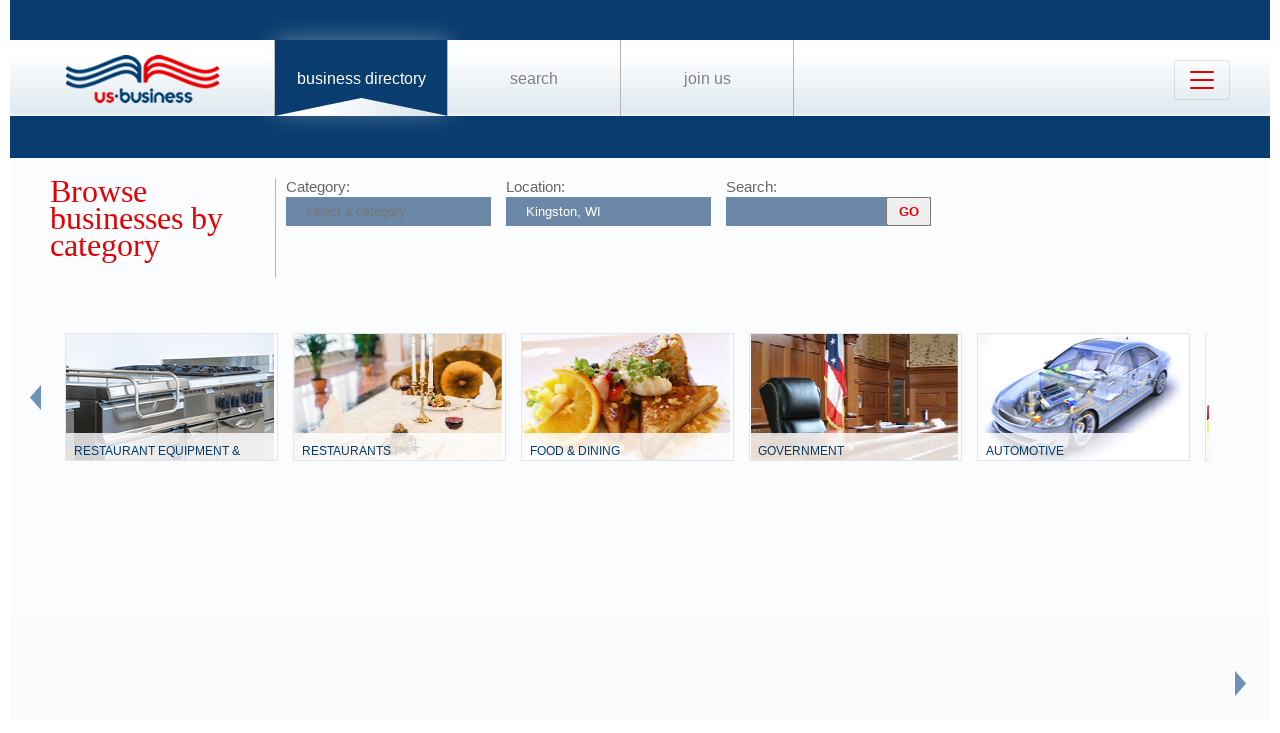

--- FILE ---
content_type: text/html; charset=UTF-8
request_url: https://us-business.info/directory/kingston-wi/
body_size: 4809
content:
<!DOCTYPE html>
<html lang="en-US">
<head>
	<meta charset="utf-8"/>
	<meta name="viewport" content="width=device-width, initial-scale=.88, maximum-scale=1"/>
	<meta name="description" content="Results 1 - 15 listings related to Kingston, WI on US-business.info. See contacts, phone numbers, directions, hours and more for all business categories in Kingston, WI."/>	<title>Kingston, WI | US Business Directory</title>

	<link rel="apple-touch-icon" sizes="180x180" href="/apple-touch-icon.png"/>
	<link rel="icon" type="image/png" href="/favicon-32x32.png" sizes="32x32"/>
	<link rel="icon" type="image/png" href="/favicon-16x16.png" sizes="16x16"/>
	<link rel="manifest" href="/manifest.json"/>
	<link rel="mask-icon" href="/safari-pinned-tab.svg" color="#0a3d6f"/>
	<meta name="apple-mobile-web-app-title" content="US Business Directory"/>
	<meta name="application-name" content="US Business Directory"/>
	<meta name="theme-color" content="#ffffff"/>

	<link rel="profile" href="https://microformats.org/profile/hcard" />
		
		<!--[if IE]><script src="https://html5shiv.googlecode.com/svn/trunk/html5.js"></script><![endif]-->
	<!--[if lt IE 9]><script src="https://css3-mediaqueries-js.googlecode.com/svn/trunk/css3-mediaqueries.js"></script><![endif]-->
		
		<link rel="stylesheet" href="/css/main.min.css?v=26" />
	
		<script async src="https://pagead2.googlesyndication.com/pagead/js/adsbygoogle.js?client=ca-pub-9784921475562406" crossorigin="anonymous"></script></head>
<body>
	<header id="page_header" class="blue">
		<nav>
			<div id="dLogo"><a href="/"><img alt="Homepage" src="/img/logo.png"/></a></div>
			<ul>
				<li class="sel"><a href="/directory/">Business Directory</a></li>
				<li><a href="/search/">Search</a></li>
				<li><a href="/join/">Join Us</a></li>
			</ul>
			<button class="navbar-toggler" type="button" data-target="#nbMenu" aria-label="Toggle navigation">
				<span class="navbar-toggler-icon"></span>
			</button>
		</nav>
		<div id="nbMenu" class="collapse" style="display:none;">
			<ul>
				<li class="sel"><a href="/directory/">Business Directory</a></li>
				<li><a href="/search/">Search</a></li>
				<li><a href="/join/">Join Us</a></li>
				<li><a href="/about/">About Us</a></li>
				<li><a href="/privacy/">Privacy</a></li>
				<li><a href="/faq/">FAQ</a></li>
				<li><a href="/feedback/">Feedback</a></li>
			</ul>
		</div>
		<form id="fSearchHeader" class="none" action="/search/" method="get">
			<div>
				<input name="q" type="text" value="" />
				<input name="lid" type="hidden" value="0" />
				<input name="type" type="hidden" value="" />
				<input type="submit" title="search" value="" />
			</div>
			<br class="clear"/>
		</form>
	</header>

	<section id="page_content">
<article class="filter filter2">
    <header><span class="title">Browse businesses by category</span></header>
            <div class="input"><label for="category">Category:</label><input name="category" type="text" placeholder="select a category" data-redirect="on"/></div>
        <div class="input"><label for="location">Location:</label><input name="location" type="text" value="Kingston, WI" data-lid="31927" required placeholder="enter a location"/></div>
    <div class="input">
        <form action="/search/?lid=31927" method="get">
            <label for="q">Search:</label>
            <input name="q" type="text" value=""/>
            <input type="submit" title="search" value="GO"/>
        </form>
    </div>
    <br class="clear" /><br class="clear" />

    <nav class="categories"><div class="left"><img alt="left" src="/img/left.png" loading="lazy" style="width: 11px; height: 25px;"/></div><div class="slider"><ul><li><div><img alt="" src="/img/categories/restaurant equipment & supplies.jpg" loading="lazy" style="width: 208px; height: 126px;" /><a href="https://us-business.info/directory/kingston-wi/restaurant_equipment_and_supplies/">Restaurant Equipment & Supplies</a></div></li><li><div><img alt="" src="/img/categories/restaurants.jpg" loading="lazy" style="width: 208px; height: 126px;" /><a href="https://us-business.info/directory/kingston-wi/restaurants/">Restaurants</a></div></li><li><div><img alt="" src="/img/categories/food & dining.jpg" loading="lazy" style="width: 208px; height: 126px;" /><a href="https://us-business.info/directory/kingston-wi/food_and_dining/">Food & Dining</a></div></li><li><div><img alt="" src="/img/categories/state institutions.jpg" loading="lazy" style="width: 208px; height: 126px;" /><a href="https://us-business.info/directory/kingston-wi/government/">Government</a></div></li><li><div><img alt="" src="/img/categories/automotive.jpg" loading="lazy" style="width: 208px; height: 126px;" /><a href="https://us-business.info/directory/kingston-wi/automotive/">Automotive</a></div></li><li><div><img alt="" src="/img/categories/shops.jpg" loading="lazy" style="width: 208px; height: 126px;" /><a href="https://us-business.info/directory/kingston-wi/shopping/">Shopping</a></div></li></ul></div><div class="right"><img alt="right" src="/img/right.png" loading="lazy" style="width: 11px; height: 25px;"/></div></nav>
    </article>

<article>
    <header><h1>Browsing Kingston, <abbr class="region" title="Wisconsin">WI</abbr> Businesses</h1></header>
    <div>
        <a class="letter" name="A" href="#">A</a><div class="vcards"><div id="id17222270" class="vcard" data-cid="aToxNzIyMjI3MDs=" data-lat="43.691314697266" data-lng="-89.126846313477"><div class="map_5"></div><div class="fn org">Aces Pest Control</div><div class="adr"><span class="street-address">336 S Vine</span><span class="locality">Kingston</span>, <abbr class="region" title="Wisconsin">WI</abbr>, <span class="postal-code">53939</span></div><div class="tel" data-t="(920) 394-3319">9203943319</div><div class="category"><span class="value">Bee Control</span><span class="value">Bee Removal</span><span class="value">Exterminator</span><span class="value">Pest Control Services Ace</span><span class="value">Poygan Pest Control</span></div></div></div><a class="letter" name="F" href="#">F</a><div class="vcards"><div id="id17222271" class="vcard" data-cid="aToxNzIyMjI3MTs=" data-lat="43.685390472412" data-lng="-89.136787414551"><div class="map_3"></div><div class="fn org">Fischer's Mill Inc</div><div class="adr"><span class="street-address">210 N South St</span><span class="locality">Kingston</span>, <abbr class="region" title="Wisconsin">WI</abbr>, <span class="postal-code">53939</span></div><div class="tel" data-t="(920) 394-9335">9203949335</div><div class="category"><span class="value">Fertilizers</span></div></div><div id="id17222272" class="vcard" data-cid="aToxNzIyMjI3Mjs=" data-lat="43.683437347412" data-lng="-89.136856079102"><div class="map_4"></div><div class="fn org">Funbaggs Bar & Grill</div><div class="adr"><span class="street-address">131 N South St</span><span class="locality">Kingston</span>, <abbr class="region" title="Wisconsin">WI</abbr>, <span class="postal-code">53939</span></div><div class="tel" data-t="(920) 394-9908">9203949908</div><div class="category"><span class="value">Bar Grills</span><span class="value">Bar Restaurants</span><span class="value">Bar Supplies</span><span class="value">Bars Clubs</span><span class="value">Bars With Live Music</span><span class="value">Dining</span><span class="value">Food</span><span class="value">Liquor</span><span class="value">Places To Eat</span><span class="value">Pub Restaurants</span><span class="value">Resaurants</span><span class="value">Restauants</span><span class="value">Restaurant Coupons</span><span class="value">Restaurants Downtown</span><span class="value">Restaurants Hiring</span><span class="value">Restaurants On The Water</span><span class="value">Restaurants That Deliver</span><span class="value">Restaurants With Private Room</span><span class="value">Resturants</span><span class="value">Taverns</span><span class="value">The Flame</span><span class="value">The Warf</span><span class="value">Used Restaurant Equipment Supplies</span></div></div></div><a class="letter" name="G" href="#">G</a><div class="vcards"><div id="id17222273" class="vcard" data-cid="aToxNzIyMjI3Mzs=" data-lat="43.692417144775" data-lng="-89.127296447754"><div class="map_5"></div><div class="fn org">Glover Metal Building Erectors</div><div class="adr"><span class="street-address">227 S South</span><span class="locality">Kingston</span>, <abbr class="region" title="Wisconsin">WI</abbr>, <span class="postal-code">53939</span></div><div class="tel" data-t="(920) 394-3566">9203943566</div><div class="category"><span class="value">Central Wisconsin Steel</span><span class="value">Chainsaw</span><span class="value">Metal Buildings</span><span class="value">Metal Supply</span><span class="value">Pole Buildings</span><span class="value">Steel Building</span><span class="value">Steel Buildings</span><span class="value">Steel Erectors</span><span class="value">Storage Sheds</span></div></div></div><a class="letter" name="J" href="#">J</a><div class="vcards"><div id="id17222274" class="vcard" data-cid="aToxNzIyMjI3NDs=" data-lat="43.685989379883" data-lng="-89.136650085449"><div class="map_4"></div><div class="fn org">Jaster's Ag-Supply</div><div class="adr"><span class="street-address">230 N South St</span><span class="locality">Kingston</span>, <abbr class="region" title="Wisconsin">WI</abbr>, <span class="postal-code">53939</span></div><div class="tel" data-t="(920) 394-9335">9203949335</div><div class="category"><span class="value">Fertilizers</span></div></div></div><a class="letter" name="K" href="#">K</a><div class="vcards"><div id="id17222275" class="vcard" data-cid="aToxNzIyMjI3NTs=" data-lat="43.685390472412" data-lng="-89.136787414551"><div class="map_6"></div><div class="fn org">Kingston House</div><div class="adr"><span class="street-address">210 N South St</span><span class="locality">Kingston</span>, <abbr class="region" title="Wisconsin">WI</abbr>, <span class="postal-code">53939</span></div><div class="tel" data-t="(920) 394-3011">9203943011</div><div class="category"><span class="value">Bar Restaurants</span><span class="value">Dining</span><span class="value">Food</span><span class="value">Places To Eat</span><span class="value">Resaurants</span><span class="value">Restauants</span><span class="value">Restaurant Coupons</span><span class="value">Restaurants Downtown</span><span class="value">Restaurants Hiring</span><span class="value">Restaurants On The Water</span><span class="value">Restaurants That Deliver</span><span class="value">Restaurants With Private Room</span><span class="value">Resturants</span><span class="value">The Flame</span><span class="value">The Warf</span><span class="value">Used Restaurant Equipment Supplies</span></div></div><div id="id17222276" class="vcard" data-cid="aToxNzIyMjI3Njs=" data-lat="43.68355178833" data-lng="-89.136856079102"><div class="map_5"></div><div class="fn org">Kingston Mill Pond Library</div><div class="adr"><span class="street-address">140 N South St</span><span class="locality">Kingston</span>, <abbr class="region" title="Wisconsin">WI</abbr>, <span class="postal-code">53939</span></div><div class="tel" data-t="(920) 394-3281">9203943281</div><div class="category"><span class="value">Libraries</span><span class="value">Library</span><span class="value">Public Library</span></div></div><div id="id17222277" class="vcard" data-cid="aToxNzIyMjI3Nzs=" data-lat="43.683322906494" data-lng="-89.136863708496"><div class="map_5"></div><div class="fn org">Kingston Motors</div><div class="adr"><span class="street-address">121 N South St</span><span class="locality">Kingston</span>, <abbr class="region" title="Wisconsin">WI</abbr>, <span class="postal-code">53939</span></div><div class="tel" data-t="(920) 394-3225">9203943225</div><div class="category"><span class="value">Auto Repair & Service</span><span class="value">Auto Repair Service</span><span class="value">Auto Repair Shops</span><span class="value">Automotive Repair</span><span class="value">Brake Service</span><span class="value">Oil Change</span><span class="value">Tire Dealers</span><span class="value">Tires</span><span class="value">Used Tire Dealers</span></div></div><div id="id17222278" class="vcard" data-cid="aToxNzIyMjI3ODs=" data-lat="43.693698883057" data-lng="-89.127700805664"><div class="map_1"></div><div class="fn org">Kingston Village Hall</div><div class="adr"><span class="street-address">206 S South St</span><span class="locality">Kingston</span>, <abbr class="region" title="Wisconsin">WI</abbr>, <span class="postal-code">53939</span></div><div class="tel" data-t="(920) 394-3306">9203943306</div><div class="category"><span class="value">City Hallphone Number</span><span class="value">City Village Township Government</span><span class="value">Government City Village Township</span><span class="value">Town Hall</span><span class="value">Township Of</span></div></div><div id="id17222279" class="vcard" data-cid="aToxNzIyMjI3OTs=" data-lat="43.693023681641" data-lng="-89.12809753418"><div class="map_4"></div><div class="fn org">Kingston Volunteer Fire Department</div><div class="adr"><span class="street-address">105 W Ann St</span><span class="locality">Kingston</span>, <abbr class="region" title="Wisconsin">WI</abbr>, <span class="postal-code">53939</span></div><div class="tel" data-t="(920) 394-3015">9203943015</div><div class="category"><span class="value">Fire Department</span><span class="value">Fire Departments</span><span class="value">Poynette Dekorra Fire Department</span></div></div></div><a class="letter" name="N" href="#">N</a><div class="vcards"><div id="id17222280" class="vcard" data-cid="aToxNzIyMjI4MDs=" data-lat="43.683322906494" data-lng="-89.136863708496"><div class="map_3"></div><div class="fn org">National Exchange Bank & Trust</div><div class="adr"><span class="street-address">120 N South St</span><span class="locality">Kingston</span>, <abbr class="region" title="Wisconsin">WI</abbr>, <span class="postal-code">53939</span></div><div class="tel" data-t="(920) 394-3544">9203943544</div><div class="category"><span class="value">1st National Bank</span><span class="value">Banks</span><span class="value">First National Bank</span><span class="value">Markesan State Bank</span><span class="value">National Exchange Bank Trust</span><span class="value">The Farmers Merchants Bank</span></div></div></div><a class="letter" name="S" href="#">S</a><div class="vcards"><div id="id17222281" class="vcard" data-cid="aToxNzIyMjI4MTs=" data-lat="43.683437347412" data-lng="-89.136856079102"><div class="map_4"></div><div class="fn org">Silver Spur</div><div class="adr"><span class="street-address">130 N South St</span><span class="locality">Kingston</span>, <abbr class="region" title="Wisconsin">WI</abbr>, <span class="postal-code">53939</span></div><div class="tel" data-t="(920) 394-3399">9203943399</div><div class="category"><span class="value">Bar Restaurants</span><span class="value">Bar Supplies</span><span class="value">Bars Clubs</span><span class="value">Bars With Live Music</span><span class="value">Deckers Redrock Saloon & Grill</span><span class="value">Dining</span><span class="value">Food</span><span class="value">Liquor</span><span class="value">Places To Eat</span><span class="value">Pub Restaurants</span><span class="value">Resaurants</span><span class="value">Restauants</span><span class="value">Restaurant Coupons</span><span class="value">Restaurants Downtown</span><span class="value">Restaurants Hiring</span><span class="value">Restaurants On The Water</span><span class="value">Restaurants That Deliver</span><span class="value">Restaurants With Private Room</span><span class="value">Resturants</span><span class="value">Taverns</span><span class="value">The Flame</span><span class="value">The Warf</span><span class="value">Used Restaurant Equipment Supplies</span></div></div></div><a class="letter" name="T" href="#">T</a><div class="vcards"><div id="id17222282" class="vcard" data-cid="aToxNzIyMjI4Mjs=" data-lat="43.446483612061" data-lng="-89.24097442627"><div class="map_2"></div><div class="fn org">Triumph Auto Glass</div><div class="adr"><span class="street-address">220 Division St</span><span class="locality">Kingston</span>, <abbr class="region" title="Wisconsin">WI</abbr>, <span class="postal-code">53939</span></div><div class="tel" data-t="(920) 686-0209">9206860209</div><div class="category"><span class="value">Auto Glass Repair</span><span class="value">Auto Glass Replacement</span><span class="value">Auto Glass Specialists</span><span class="value">Plexiglass</span><span class="value">Windshield Repair</span><span class="value">Windshield Replacement</span></div></div></div><a class="letter" name="U" href="#">U</a><div class="vcards"><div id="id17222283" class="vcard" data-cid="aToxNzIyMjI4Mzs=" data-lat="43.683666229248" data-lng="-89.136856079102"><div class="map_3"></div><div class="fn org">US Post Office</div><div class="adr"><span class="street-address">150 N South St</span><span class="locality">Kingston</span>, <abbr class="region" title="Wisconsin">WI</abbr>, <span class="postal-code">53939</span></div><div class="tel" data-t="(800) 275-8777">8002758777</div><div class="category"><span class="value">United States Post Office</span><span class="value">United States Postal Service</span><span class="value">Usps Post Office</span></div></div></div><a class="letter" name="V" href="#">V</a><div class="vcards"><div id="id17222284" class="vcard" data-cid="aToxNzIyMjI4NDs=" data-lat="43.693023681641" data-lng="-89.12809753418"><div class="map_5"></div><div class="fn org">Village of Kingston</div><div class="adr"><span class="street-address">105 Ann St</span><span class="locality">Kingston</span>, <abbr class="region" title="Wisconsin">WI</abbr>, <span class="postal-code">53939</span></div><div class="tel" data-t="(920) 394-3309">9203943309</div><div class="category"><span class="value">City Hallphone Number</span><span class="value">City Of</span><span class="value">City Village Township Government</span><span class="value">Corrections Probation Parole</span><span class="value">Government City Village Township</span><span class="value">Government Offices</span><span class="value">Montello City Government</span><span class="value">Town Office</span><span class="value">Township Of</span></div></div></div><br class="clear" />    </div>
    <br class="clear" />
    </article>
		<article id="fAds"><script async src="https://pagead2.googlesyndication.com/pagead/js/adsbygoogle.js?client=ca-pub-9784921475562406" crossorigin="anonymous"></script>
<ins class="adsbygoogle"
     style="display:block"
     data-ad-client="ca-pub-9784921475562406"
     data-ad-slot="2504829085"
     data-ad-format="auto"
     data-full-width-responsive="true"></ins>
<script>
     (adsbygoogle = window.adsbygoogle || []).push({});
</script></article>	</section>

	<footer id="page_footer">
		<nav class="letters">
<ul><li><a href="#A">A</a></li><li><a href="#F">F</a></li><li><a href="#G">G</a></li><li><a href="#J">J</a></li><li><a href="#K">K</a></li><li><a href="#N">N</a></li><li><a href="#S">S</a></li><li><a href="#T">T</a></li><li><a href="#U">U</a></li><li><a href="#V">V</a></li></ul>		</nav><hr/>
		
		<p>Our Business directory offers quality and professionally edited company listings, which are organized in the most relevant categories that enable customers to easily, locate businesses and businesses to easily find customers. With Focus on rising consumer demand, our directory has continuously evolved to a feature rich listing of over 20 million American businesses.</p>
		<p>Join us today, get listed, get customers and expand your business!</p>
		<p>Copyright &copy; 2014 — 2025 US-Business.Info</p>
		
		<form id="fSearchFooter" action="/search/" method="get"><div><input name="q" type="text" value="" /><input type="submit" title="search" value="" /></div><br class="clear"/></form>
		
		<nav class="menu">
						<ul>
				<li><a href="/">Home</a></li>
				<li class="sel"><a href="/directory/">Business Directory</a></li>
				<li><a href="/search/">Search</a></li>
				<li><a href="/join/">Join Us</a></li>
				<li><a href="/about/">About Us</a></li>
				<li><a href="/privacy/">Privacy</a></li>
				<li><a href="/faq/">FAQ</a></li>
				<li><a href="/feedback/">Feedback</a></li>
			</ul>
		</nav><br class="clear"/>

<script src="https://ajax.googleapis.com/ajax/libs/jquery/1.11.2/jquery.min.js"></script>
<script src="/js/onload.v2.min.js?v=23"></script>

	<script src="/js/masonry.pkgd.min.js"></script>
	<script src="/js/jquery.autocomplete.min.js"></script>
	<script src="/js/jquery.cookie.min.js"></script>
	<script src="https://yastatic.net/share2/share.js" charset="utf-8"></script>
	
	<script src="https://unpkg.com/leaflet@1.4.0/dist/leaflet.js" integrity="sha512-QVftwZFqvtRNi0ZyCtsznlKSWOStnDORoefr1enyq5mVL4tmKB3S/EnC3rRJcxCPavG10IcrVGSmPh6Qw5lwrg==" crossorigin=""></script>
	<script src="https://api.mapbox.com/mapbox.js/plugins/leaflet-fullscreen/v1.0.1/Leaflet.fullscreen.min.js"></script>

		<noscript id="deferred-styles">
		<link rel="stylesheet" href="https://unpkg.com/leaflet@1.4.0/dist/leaflet.css" integrity="sha512-puBpdR0798OZvTTbP4A8Ix/l+A4dHDD0DGqYW6RQ+9jxkRFclaxxQb/SJAWZfWAkuyeQUytO7+7N4QKrDh+drA==" crossorigin=""/>
		<link rel="stylesheet" href="https://api.mapbox.com/mapbox.js/plugins/leaflet-fullscreen/v1.0.1/leaflet.fullscreen.css" />
	</noscript>
	<script>var loadDeferredStyles=function(){var a=document.getElementById("deferred-styles"),b=document.createElement("div");b.innerHTML=a.textContent;document.body.appendChild(b);a.parentElement.removeChild(a)},raf=requestAnimationFrame||mozRequestAnimationFrame||webkitRequestAnimationFrame||msRequestAnimationFrame;raf?raf(function(){window.setTimeout(loadDeferredStyles,0)}):window.addEventListener("load",loadDeferredStyles);</script>
<!-- Yandex.Metrika counter --> <script type="text/javascript" > (function (d, w, c) { (w[c] = w[c] || []).push(function() { try { w.yaCounter25991119 = new Ya.Metrika({ id:25991119, clickmap:true, trackLinks:true, accurateTrackBounce:true, trackHash:true }); } catch(e) { } }); var n = d.getElementsByTagName("script")[0], s = d.createElement("script"), f = function () { n.parentNode.insertBefore(s, n); }; s.type = "text/javascript"; s.async = true; s.src = "https://mc.yandex.ru/metrika/watch.js"; if (w.opera == "[object Opera]") { d.addEventListener("DOMContentLoaded", f, false); } else { f(); } })(document, window, "yandex_metrika_callbacks"); </script> <noscript><div><img src="https://mc.yandex.ru/watch/25991119" style="position:absolute; left:-9999px;" alt="" /></div></noscript> <!-- /Yandex.Metrika counter --><script async src="https://www.googletagmanager.com/gtag/js?id=G-89P6P2PJ82"></script>
<script>
  window.dataLayer = window.dataLayer || [];
  function gtag(){dataLayer.push(arguments);}
  gtag('js', new Date());

  gtag('config', 'G-89P6P2PJ82');
</script>	</footer>
</body>
</html>

--- FILE ---
content_type: text/html; charset=utf-8
request_url: https://www.google.com/recaptcha/api2/aframe
body_size: 271
content:
<!DOCTYPE HTML><html><head><meta http-equiv="content-type" content="text/html; charset=UTF-8"></head><body><script nonce="boXGzdVUO_PJ3wMofRBx_A">/** Anti-fraud and anti-abuse applications only. See google.com/recaptcha */ try{var clients={'sodar':'https://pagead2.googlesyndication.com/pagead/sodar?'};window.addEventListener("message",function(a){try{if(a.source===window.parent){var b=JSON.parse(a.data);var c=clients[b['id']];if(c){var d=document.createElement('img');d.src=c+b['params']+'&rc='+(localStorage.getItem("rc::a")?sessionStorage.getItem("rc::b"):"");window.document.body.appendChild(d);sessionStorage.setItem("rc::e",parseInt(sessionStorage.getItem("rc::e")||0)+1);localStorage.setItem("rc::h",'1762509464050');}}}catch(b){}});window.parent.postMessage("_grecaptcha_ready", "*");}catch(b){}</script></body></html>

--- FILE ---
content_type: application/javascript; charset=utf-8
request_url: https://us-business.info/js/onload.v2.min.js?v=23
body_size: 4885
content:
function createPopup(){$("#sPopup").length>0||($("#page_footer").before('<section id="sPopup" class="none"><article class="vcard"><header><a href="javascript:;" class="exit" rel="nofollow"><img alt="" src="/img/exit.png"/></a><a class="open" href="#" rel="nofollow"><img alt="" src="/img/open.png"></a><h1 class="fn org"></h1><nav><a href="#" class="list">Reviews (<span id="count">0</span>)</a><a href="#" class="new">Write a Review</a><span class="rating"><span class="rating-stars"><svg class="star" width="25" height="25" viewBox="0 0 24 24"><use href="#star-empty"></use></svg><svg class="star" width="25" height="25" viewBox="0 0 24 24"><use href="#star-empty"></use></svg><svg class="star" width="25" height="25" viewBox="0 0 24 24"><use href="#star-empty"></use></svg><svg class="star" width="25" height="25" viewBox="0 0 24 24"><use href="#star-empty"></use></svg><svg class="star" width="25" height="25" viewBox="0 0 24 24"><use href="#star-empty"></use></svg></span></span><br class="clear"/></nav></header><div class="map"></div><div class="adr"><span class="type">Address</span><span class="street-address"></span><span class="locality"></span>, <abbr class="region" title=""></abbr>, <span class="postal-code"></span></div><div class="category"></div><span class="type">Site</span><a class="url" rel="nofollow" target="_blank" href=""></a><a id="aInaccurate" href="/feedback/" class="m10tr" rel="nofollow">false or inaccurate data?</a><footer><article id="ya_share"></article></footer></article></section>'),$("#sPopup .exit").click(popupClose),$("#sPopup").keydown(function(e){27==e.keyCode&&popupClose()}).click(function(){if(!$("article.vcard").is(":hover"))return popupClose(),!1}).delegate(".email a.show","click",function(){var e=$(this).hide().parent().append("&nbsp;");return $.ajax({url:"/ajax/",data:{id:e.parent().parent().data("id").replace("id",""),type:"geteml"},type:"GET",cache:!0,async:!0,dataType:"json",beforeSend:function(){e.addClass("loading")},success:function(a){a&&a.eml&&e.empty().append($("<a/>").attr({href:"mailto:"+a.eml}).addClass("email").text(a.eml))},complete:function(){e.removeClass("loading")}}),!1}),0===$("#star-empty").length&&$("body").append('<svg style="display:none"><symbol id="star-full" viewBox="0 0 24 24"><path fill="#ffaf7a" d="M12 17.27L18.18 21l-1.64-7.03L22 9.24l-7.19-.61L12 2 9.19 8.63 2 9.24l5.46 4.73L5.82 21z"/></symbol><symbol id="star-half" viewBox="0 0 24 24"><path fill="#e0e0e0" d="M12 17.27L18.18 21l-1.64-7.03L22 9.24l-7.19-.61L12 2 9.19 8.63 2 9.24l5.46 4.73L5.82 21z"/><path fill="#ffaf7a" d="M12 17.27L12 2L9.19 8.63L2 9.24l5.46 4.73L5.82 21z"/></symbol><symbol id="star-empty" viewBox="0 0 24 24"><path fill="#e0e0e0" d="M12 17.27L18.18 21l-1.64-7.03L22 9.24l-7.19-.61L12 2 9.19 8.63 2 9.24l5.46 4.73L5.82 21z"/></symbol></svg>'))}function popupClose(){$("#sPopup").hide(),$("body").css({overflow:"auto"});var e=$(window).scrollTop();location.href="#",$("html, body").stop().scrollTop(e)}function showGoogleMap(e,a,t,o,r){if("undefined"!=typeof google&&google&&google.maps){var n=new google.maps.LatLng(a,t);e.show(),null===map?map=new google.maps.Map(e.get(0),{zoom:o,center:n,mapTypeId:google.maps.MapTypeId.ROADMAP}):map.setCenter(n),null!=marker&&marker.setMap(null),marker=new google.maps.Marker({position:n,map:map,title:r})}}function showOpenStreetMap(e,a,t,o,r,n){if("undefined"!=typeof L&&L){e.show();var s,l,i=[a,t],c=(new Date).getHours();if(c%2)console.log("load openstreetmap"),s=L.tileLayer("https://{s}.tile.openstreetmap.org/{z}/{x}/{y}.png",{attribution:'&copy; <a href="https://www.openstreetmap.org/">OpenStreetMap</a>'}),l=L.tileLayer("https://server.arcgisonline.com/ArcGIS/rest/services/World_Imagery/MapServer/tile/{z}/{y}/{x}",{attribution:"Tiles &copy; Esri &mdash; Source: Esri, i-cubed, USDA, USGS, AEX, GeoEye, Getmapping, Aerogrid, IGN, IGP, UPR-EGP, and the GIS User Community"});else{console.log("load mapbox");var p="https://api.mapbox.com/styles/v1/mapbox/{id}/tiles/{z}/{x}/{y}?access_token={accessToken}",d="pk.eyJ1IjoidXMtYnVzaW5lc3MiLCJhIjoiY2p6czB2bzFrMGxzYzNjczdxbGZidHh4OCJ9.pJQFBm7piIthgcwHzK-5_w",h='&copy; <a href="https://www.mapbox.com/" target="_blank">MapBox</a> | &copy; <a href="https://www.openstreetmap.org" target="_blank">OpenStreetMap</a>';s=L.tileLayer(p,{id:"streets-v11",maxZoom:19,tileSize:512,zoomOffset:-1,attribution:h,accessToken:d}),l=L.tileLayer(p,{id:"satellite-streets-v11",maxZoom:19,tileSize:512,zoomOffset:-1,attribution:h,accessToken:d})}null!==s&&(null===map&&(map=L.map(e.get(0),{layers:[s],fullscreenControl:{pseudoFullscreen:!0}}),L.control.layers({Satellite:l,Streets:s},{}).addTo(map)),map.setView(i,o||16),L.marker(i).addTo(map).bindPopup("<b>"+r+'</b><br /><a href="'+n+'" target="_blank">Open in new tab</a>').openPopup())}}function createMarker(e){null!=marker&&marker.setMap(null),marker=new google.maps.Marker({position:e,map:map,draggable:!0,animation:google.maps.Animation.DROP}),$("#lat").val(e.lat()),$("#lng").val(e.lng()),map.setCenter(e),map.setZoom(16),google.maps.event.addListener(marker,"dragend",function(e){$("#lat").val(e.latLng.lat()),$("#lng").val(e.latLng.lng())})}function testPhone(e){var a=void 0===e.charCode?e.keyCode:e.charCode;return!!(e.ctrlKey||e.altKey||a<32)||(a=String.fromCharCode(a),/[0-9()+ -]/.test(a))}function autocompCat(e){e&&0!==e.length&&e.autocomplete({serviceUrl:"/ajax/",minChars:1,maxHeight:400,width:300,zIndex:1002,deferRequestBy:300,params:{type:"getcat"}})}function InitShareLinks(){"undefined"!=typeof Ya&&Ya&&0!=$("#ya_share").length&&(yaShareInstance=Ya.share2("ya_share",{content:{},theme:{services:"facebook,twitter,linkedin,evernote,whatsapp,viber,telegram",counter:!1,lang:"en",bare:!1}}))}var map=null,marker=null,yaShareInstance=null;$(document).ready(function(){$("nav li").click(function(){window.location=$("a",this).eq(0).attr("href")}),$(".navbar-toggler").click(function(){return $($(this).data("target")).toggle(700),!1}),$("#page_content").on("click","div.vcard > div",function(){createPopup();var e=$(this).parent(),a=$("#sPopup"),t=$("div.map",a).hide(),o=$(".category",a),r=e.attr("id").replace("id",""),n=$(".fn",e).text(),s=$(".region",e).text(),l=$(".postal-code",e).text(),i=e.data("site"),c=e.data("social"),p=e.data("lat"),d=e.data("lng"),h=e.data("zoom"),m=parseInt(e.data("reviews")),f=parseFloat(e.data("rating")),g="/company/"+encodeURI(e.data("cid"))+"/",u="/false_or_inaccurate/"+encodeURI(e.data("cid"))+"/",v=$(document.createElement("a")).attr({id:"aEdit",href:u,target:"_blank",rel:"nofollow"}).append('<img alt="" src="/img/edit.png"/>Edit'),y="",w=[];h||(h=16),location.href="#id"+r,a.data("id",e.attr("id")),$("body").css({overflow:"hidden"}),$(".fn",a).text(n).append(v),m||(m=0);const x=m>0?f/m:0,b=$("span.rating",a).css({cursor:"pointer"}).click(function(){location.href=g+"#new_review"});if($("a.list",a).attr({href:g+"#reviews"}),$("a.new",a).attr({href:g+"#new_review"}),$("#count",a).text(m),$(".star",b).each(function(e){const a=$(this),t=a.find("use");x>=e+1?t.attr("href","#star-full"):x>=e+.2?t.attr("href","#star-half"):t.attr("href","#star-empty")}),$(".street-address",a).text($(".street-address",e).text()),$(".locality",a).text(" "+$(".locality",e).text()),$(".region",a).text(s).attr("title",s),$(".postal-code",a).text(l).toggle(""!=l),y=$(".street-address",a).text()+", "+$(".locality",a).text()+", "+s+(""!=l?", "+l:""),$(".tel, .fax",a).each(function(){$(this).prev().remove(),$(this).remove()}),$(".tel",e).each(function(){var e=$(this).data("t")?$(this).data("t"):$(this).text();w.push(e),o.before('<span class="type">Phone</span><div class="tel">'+e+"</div>")}),$(".fax",e).each(function(){o.before('<span class="type">Fax</span><div class="fax">'+($(this).data("f")?$(this).data("f"):$(this).text())+"</div>")}),$(".email",a).prev().remove(),$(".email",a).remove(),$(".email",e).length>0&&o.before('<span class="type">Email</span><div class="email"><a href="#" class="show">show email</a></div>'),$(".note",a).prev().remove(),$(".note",a).remove(),$(".note",e).length>0&&o.before('<span class="type">Description</span><div class="note">'+$(".note",e).html()+"</div>"),$(".hours",a).prev().remove(),$(".hours",a).remove(),$(".hours",e).length>0&&o.before('<span class="type">Hours</span><div class="hours">'+$(".hours",e).html()+"</div>"),$(".payment",a).prev().remove(),$(".payment",a).remove(),$(".payment",e).length>0&&o.before('<span class="type">Payment types</span><div class="payment">'+$(".payment",e).html()+"</div>"),$(".year",a).prev().remove(),$(".year",a).remove(),$(".year",e).length>0&&o.before('<span class="type">Year established</span><div class="year">'+$(".year",e).text()+"</div>"),o.html($(".category",e).html()),$(".value",o).each(function(){$(this).show().before('<span class="type">Business category</span>')}),$(".url",a).text(i).attr("href",i),i&&""!=i?$(".url",a).show().prev().show(i&&""!=i):$(".url",a).hide().prev().hide(i&&""!=i),$(".social",a).remove(),c&&c.length>0)try{c=JSON.parse(c.replace(/'/g,'"'));for(var k=0;k<c.length;k++)o.after('<div class="social"><span class="type">Social Media</span><a class="url" rel="nofollow" target="_blank" href="'+c[k][1]+'">'+c[k][0]+"</a></div>")}catch(e){}null==yaShareInstance&&InitShareLinks(),yaShareInstance.updateContent({title:n,description:y+" \n"+w.join(", "),url:g}),$("#aOpenCompany").remove(),$("#aInaccurate").attr({href:u}).before($(document.createElement("a")).attr({id:"aOpenCompany",href:g,target:"_blank",rel:"nofollow"}).addClass("m10tr").text("open in new tab")),$("a.open",a).attr({href:g}),a.show().find(".vcard a.open").focus(),$("a.showMap",a).remove(),p&&d&&$(".adr",a).append($(document.createElement("a")).addClass("showMap blueBtn").attr({href:g}).text("Show on a Map").click(function(){return showOpenStreetMap(t,p,d,h,n,g),$(this).remove(),!1})),0==$("#fAds",a).length&&$(".vcard header",a).prepend($("#fAds"))});var e=$(".categories .slider");if(e.length>0){var a=e.find("li").eq(0).outerWidth()+15;$("img",e).on("mouseover.lax",function(t){e.stop().animate({scrollLeft:e.outerWidth()/2<t.pageX-e.offset().left?e.scrollLeft()+a:e.scrollLeft()-a},1e3)}).on("mouseout.lax",function(){e.stop()}),$("div.left").on("click",function(t){e.stop().animate({scrollLeft:e.scrollLeft()-a},500)}),$("div.right").on("click",function(t){e.stop().animate({scrollLeft:e.scrollLeft()+a},500)})}$(0==$("span.rnd").length?"div.vcards":"div.vcards > div").length>0&&$(0==$("span.rnd").length?"div.vcards":"div.vcards > div").masonry({itemSelector:"div.vcard"});var t=location.href.split("#");t.length>1&&t[1]&&(-1!=t[1].indexOf("id")?$("#"+t[1]+" .fn").click():$("a[name="+t[1]+"]").length>0&&$("html, body").stop().animate({scrollTop:$("a[name="+t[1]+"]").offset().top},1e3));var o=$("nav.letters"),r=$("#fSearchFooter div"),n=$("#fSearchHeader"),s=o.offset().top-$(window).height(),l=$("#page_header.blue").length>0,i=l?$("#page_header").height():n.offset().top,c=0==$("nav.letters ul").length;if($(window).resize(function(){setTimeout(function(){i=l?$("#page_header").height():n.offset().top,c||(o.removeClass("letters_fix"),s=o.offset().top-$(window).height())},100)}),$(window).scroll(function(){var e=$(this).scrollTop();n.toggle(!l&&e<=i),r.toggleClass("search_fix",e>i),!c&&$(window).width()>900&&o.toggleClass("letters_fix",e<s)}),$("input[name=location]").length>0&&$("input[name=location]").keydown(function(e){if(13==e.keyCode&&""==$(this).val()&&($.removeCookie("lid",{path:"/"}),-1!=location.href.indexOf("/search/"))){var a=$("input[name=type]:checked").val();location.href="/search/?q="+encodeURIComponent($("#fSearchHeader input[type=text]").val())+(a?"&type="+a:"")}}).autocomplete({serviceUrl:"/ajax/",minChars:1,maxHeight:400,width:300,zIndex:1002,deferRequestBy:300,params:{type:"getloc"},onSelect:function(e){if(e.value){if(""!=$.cookie("lid")&&($.cookie("lid")!=e.data||"on"==$(this).data("redirect")))if($.cookie("lid",e.data,{expires:1,path:"/"}),-1!=location.href.indexOf("/search/")){var a=$("input[name=type]:checked").val();location.href="/search/?lid="+e.data+"&q="+encodeURIComponent($("#fSearchHeader input[type=text]").val())+(a?"&type="+a:"")}else location.href="/directory/"+e.value.toLowerCase().replace(", ","-").replace(/ /gi,"_")+"/"}else $.removeCookie("lid",{path:"/"})}}),$(".filter input[name=category]").length>0&&$(".filter input[name=category]").keydown(function(e){13==e.keyCode&&""==$(this).val()&&($.removeCookie("cid",{path:"/"}),location.href="/directory/"+location.href.split("/directory/")[1].split("/")[0].replace("/","")+"/")}).autocomplete({serviceUrl:"/ajax/",minChars:0,maxHeight:400,width:300,zIndex:1002,deferRequestBy:300,params:{type:"getcat",lid:$("input[name=location]").data("lid")},onSelect:function(e){e.value?""==$.cookie("cid")||$.cookie("cid")==e.data&&"on"!=$(this).data("redirect")||($.cookie("cid",e.data,{expires:1,path:"/"}),location.href="/directory/"+location.href.split("/directory/")[1].split("/")[0].replace("/","")+"/"+e.value.toLowerCase().replace(/ & /gi," and ").replace(/[^A-z0-9() ,'-]/gi,"").replace(/ /gi,"_")+"/"):$.removeCookie("cid",{path:"/"})}}),$("input#address").change(function(){$("#lat").val(""),$("#lng").val("")}),$("input#address2").length>0&&$("input#address2").autocomplete({serviceUrl:"/ajax/",minChars:1,maxHeight:400,width:300,zIndex:1002,deferRequestBy:300,params:{type:"getloc"},onSelect:function(e){e&&e.data&&($("#locid").val(e.data),$("#locval").val(e.value),$("#lat").val(""),$("#lng").val(""))}}),-1!=location.href.indexOf("/search/")&&($("html, body").stop().animate({scrollTop:$("#fSearchHeader input[type=text]").offset().top-30},1500),$("#rbDef, #rbAddr, #rbCat, #rbPhone").click(function(){var e=$("input[name=location]").data("lid"),a=$(this).val();location.href="/search/?q="+encodeURIComponent($("#fSearchHeader input[type=text]").val())+(e?"&lid="+e:"")+(a?"&type="+a:"")})),InitShareLinks(),$("#aShowMore").click(function(){var e=$(this),a=parseInt(e.data("part"))+1;return e.hide().parent().addClass("loading"),$.ajax({url:location.href,data:{part:a},type:"POST",cache:!0,async:!0,success:function(t){t&&(e.data("part",a).show().parent().before(t),$("div.part_"+a).masonry({itemSelector:"div.vcard"}))},complete:function(){e.parent().removeClass("loading")}}),!1}),$("#step_2").length>0&&!$("#step_2").hasClass("none")){var p=$("#lat").val(),d=$("#lng").val(),h=parseInt($("#zoom").val()),m=p&&d;p||(p=37.09024),d||(d=-95.712891),h||(h=m?16:3);var f=new google.maps.LatLng(p,d);if(null==map?map=new google.maps.Map($("#gmap").get(0),{zoom:h,center:f,mapTypeId:google.maps.MapTypeId.ROADMAP}):map.setCenter(f),m)marker=new google.maps.Marker({position:f,map:map,draggable:!0,animation:google.maps.Animation.DROP}),google.maps.event.addListener(marker,"dragend",function(e){$("#lat").val(e.latLng.lat()),$("#lng").val(e.latLng.lng())});else{var g=new google.maps.places.PlacesService(map);g.textSearch({query:$("#map_search").val()},function(e,a){createMarker(a==google.maps.places.PlacesServiceStatus.OK&&e.length>0?e[0].geometry.location:f)})}google.maps.event.addListener(map,"zoom_changed",function(){$("#zoom").val(map.getZoom())});var u=$("#map_search").keydown(function(e){if(13==e.keyCode)return!1}).get(0);map.controls[google.maps.ControlPosition.TOP_LEFT].push(u);var v=new google.maps.places.SearchBox(u);google.maps.event.addListener(v,"places_changed",function(){var e=v.getPlaces();if(0==e.length)return!1;createMarker(e[0].geometry.location)})}$("#step_3").length>0&&!$("#step_3").hasClass("none")&&($("#aAddPhone").click(function(){return $(this).parent().before('<label>Additional Phone Number:</label><input type="tel" name="phone[]" maxlength="500"/>'),!1}),$("#aAddFax").click(function(){return $(this).parent().before('<label>Fax:</label><input type="tel" name="fax[]" maxlength="500"/>'),!1}),$("#aAddSocial").click(function(){return $(this).parent().before('<label>Social Media:</label><input type="url" name="social[]"/>'),!1}),$("#step_3").delegate("input[type=tel]","keypress",function(e){return testPhone(e)})),$("#step_4 #aAddCategory").click(function(){var e=$('<input class="category" type="text" name="category[]"/>');return autocompCat(e),$(this).parent().before("<label>Business Category:</label>").before(e),!1}),autocompCat($("#step_4 .category"))});